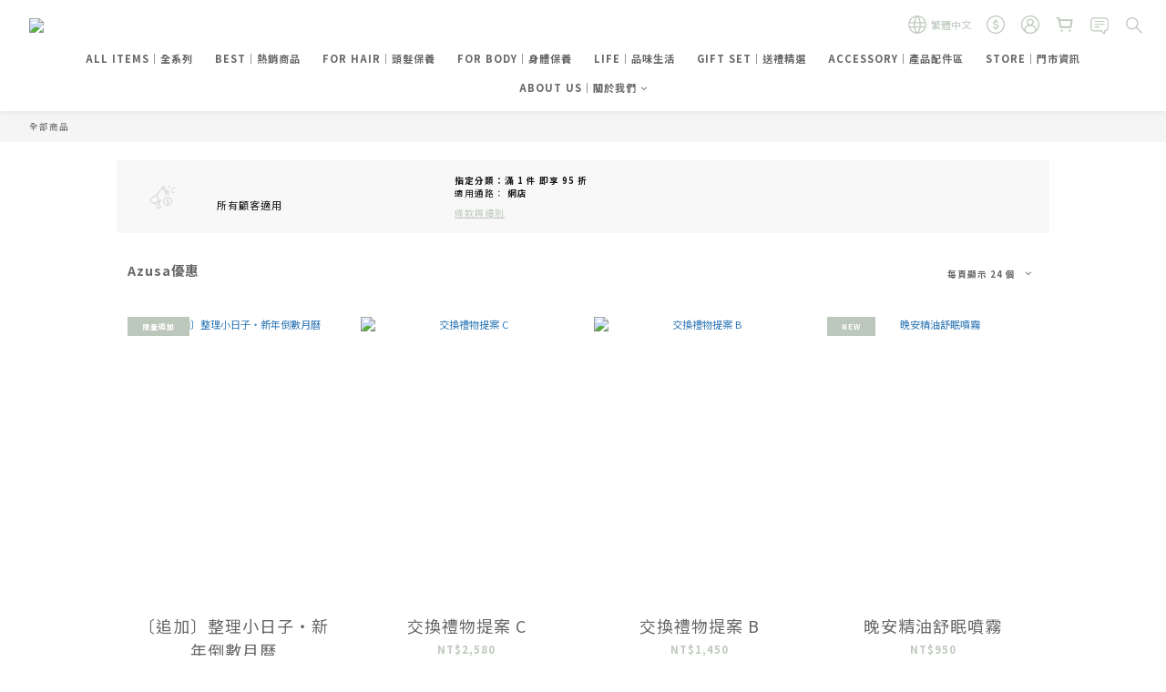

--- FILE ---
content_type: text/javascript
request_url: https://omnitag.omniscientai.com/v2/OA-d5a92147.js
body_size: 4611
content:
!function(){try{var i="undefined"!=typeof window?window:"undefined"!=typeof global?global:"undefined"!=typeof self?self:{},o=(new i.Error).stack;o&&(i._sentryDebugIds=i._sentryDebugIds||{},i._sentryDebugIds[o]="9b905f81-5bed-48ad-916c-f6e247385fea",i._sentryDebugIdIdentifier="sentry-dbid-9b905f81-5bed-48ad-916c-f6e247385fea")}catch(i){}}(),("undefined"!=typeof window?window:"undefined"!=typeof global?global:"undefined"!=typeof self?self:{}).SENTRY_RELEASE={id:"20251210-021618"};var i={508:(i,o,a)=>{a.d(o,{S:()=>init});var l=Symbol("@ts-pattern/matcher"),c="@ts-pattern/anonymous-select-key",e=function(i){return Boolean(i&&"object"==typeof i)},r=function(i){return i&&!!i[l]},d=function t(i,o,a){if(e(i)){if(r(i)){var c=i[l]().match(o),d=c.matched,s=c.selections;return d&&s&&Object.keys(s).forEach((function(i){return a(i,s[i])})),d}if(!e(o))return!1;if(Array.isArray(i))return!!Array.isArray(o)&&i.length===o.length&&i.every((function(i,l){return t(i,o[l],a)}));if(i instanceof Map)return o instanceof Map&&Array.from(i.keys()).every((function(l){return t(i.get(l),o.get(l),a)}));if(i instanceof Set){if(!(o instanceof Set))return!1;if(0===i.size)return 0===o.size;if(1===i.size){var u=Array.from(i.values())[0];return r(u)?Array.from(o.values()).every((function(i){return t(u,i,a)})):o.has(u)}return Array.from(i.values()).every((function(i){return o.has(i)}))}return Object.keys(i).every((function(c){var d,s=i[c];return(c in o||r(d=s)&&"optional"===d[l]().matcherType)&&t(s,o[c],a)}))}return Object.is(o,i)};function h(i){var o;return(o={})[l]=function(){return{match:function(o){return{matched:Boolean(i(o))}}}},o}h((function(i){return!0})),h((function(i){return"string"==typeof i})),h((function(i){return"number"==typeof i})),h((function(i){return"boolean"==typeof i})),h((function(i){return"bigint"==typeof i})),h((function(i){return"symbol"==typeof i})),h((function(i){return null==i}));var s=function(){function n(i,o){this.value=void 0,this.cases=void 0,this.value=i,this.cases=o}var i=n.prototype;return i.with=function(){var i=[].slice.call(arguments),o=i[i.length-1],a=[i[0]],l=[];return 3===i.length&&"function"==typeof i[1]?(a.push(i[0]),l.push(i[1])):i.length>2&&a.push.apply(a,i.slice(1,i.length-1)),new n(this.value,this.cases.concat([{match:function(i){var o={},s=Boolean(a.some((function(a){return d(a,i,(function(i,a){o[i]=a}))}))&&l.every((function(o){return o(i)})));return{matched:s,value:s&&Object.keys(o).length?c in o?o[c]:o:i}},handler:o}]))},i.when=function(i,o){return new n(this.value,this.cases.concat([{match:function(o){return{matched:Boolean(i(o)),value:o}},handler:o}]))},i.otherwise=function(i){return new n(this.value,this.cases.concat([{match:function(i){return{matched:!0,value:i}},handler:i}])).run()},i.exhaustive=function(){return this.run()},i.run=function(){for(var i=this.value,o=void 0,a=0;a<this.cases.length;a++){var l=this.cases[a],c=l.match(this.value);if(c.matched){i=c.value,o=l.handler;break}}if(!o){var d;try{d=JSON.stringify(this.value)}catch(i){d=this.value}throw new Error("Pattern matching error: no pattern matches value "+d)}return o(i,this.value)},n}();function getProductNameWithVariants(i){var o,a,l;let{product:c,variation_key:d}=i;const s=c.variations.find((i=>i.key===d));return[null===(o=c.title_translations)||void 0===o?void 0:o["zh-hant"],...null!==(a=null==s||null===(l=s.fields_translations)||void 0===l?void 0:l["zh-hant"])&&void 0!==a?a:[]].join(" ")}async function init(){let{enableRefundEvent:i=!1,enablePurchaseEvent:o=!0,enableArrivalNoticeEvent:a=!1,sendVariationId:l=!1,addPriceName:c=!1,getProductImpressionData:d,customPurchase:u}=arguments.length>0&&void 0!==arguments[0]?arguments[0]:{};await waitFor((()=>window.angular&&window.angular.element(document.documentElement).injector()&&window.shoplytics),100);const v=window.angular.element(document.documentElement).injector(),p=v.get("$rootScope"),f=Boolean(p.currentUser);p.currentUser&&window.i13n.dispatch({uid:p.currentUser._id}),p.$on("TRACK.SEARCH",((i,o)=>{let{query:a}=o;window.i13n.dispatch("action",{I13N:{action:"Search",label:{search_string:a}}})}));const m=window.shoplytics,_=d?d():Array.from(document.querySelectorAll("[ga-product]")).map((i=>{const o=JSON.parse(i.getAttribute("ga-product"));return{id:o.id,name:o.title}}));let y=[];if(window.shoplytics=function(){try{const i=arguments[1],{product_id:o,variation_id:a}=JSON.parse(arguments[2].data);(function K(i){return new s(i,[])})(i).with("ProductClick",(()=>{var i,a;window.i13n.dispatch("action",{I13N:{action:"ClickProduct",products:[{id:o,...c&&{name:null!==(i=null===(a=_.find((i=>i.id===o)))||void 0===a?void 0:a.name)&&void 0!==i?i:""}}]}})})).with("AddItem","RemoveItem",(i=>{var d,s,u,v,p,f,m,_,g,w,b,S;const I=null===(d=y)||void 0===d?void 0:d.find((i=>i.product_id===o&&(!a||a===i.variation_id))),N=null!==(s=null==I||null===(u=I.product)||void 0===u||null===(v=u.title_translations)||void 0===v?void 0:v["zh-hant"])&&void 0!==s?s:"",O=(null==I||null===(p=I.variation)||void 0===p||null===(f=p.fields)||void 0===f||null===(m=f.map((i=>{var o;return null==i||null===(o=i.name_translations)||void 0===o?void 0:o["zh-hant"]})))||void 0===m?void 0:m.join(" "))||(null==I||null===(_=I.variation)||void 0===_||null===(g=_.fields_translations)||void 0===g||null===(w=g["zh-hant"])||void 0===w?void 0:w.join(" "))||"";window.i13n.dispatch("action",{I13N:{action:{AddItem:"AddToCart",RemoveItem:"RemoveFromCart"}[i],products:[{id:l&&a?a:o,...c&&{price:null!==(b=null==I||null===(S=I.price)||void 0===S?void 0:S.dollars)&&void 0!==b?b:"",name:l&&a?"".concat(N," ").concat(O):N}}]}})})).with("Checkout",(()=>{localStorage.setItem("OmniSegmentAction","Checkout");const i=p.currentCart.getItems().map((i=>{var o;return[{...i,type:"cart"},...(null!==(o=null==i?void 0:i.addon_items)&&void 0!==o?o:[]).map((i=>({...i,type:"addon"})))]})).flat(1);window.i13n.dispatch("action",{I13N:{action:"Checkout",stepNo:2,products:i.map((i=>{var o;const{product_id:a,variation_id:d,quantity:s,product:u}=i,v=null!==(o=u.title_translations["zh-hant"])&&void 0!==o?o:"";let p="";var m,_,y;"cart"===i.type&&(p=(null===(m=i.variation)||void 0===m||null===(_=m.fields_translations)||void 0===_||null===(y=_["zh-hant"])||void 0===y?void 0:y.join(" "))||"");return{id:l&&d?d:a,quantity:s,...c&&{name:l&&d?"".concat(v," ").concat(p):v,price:getProductPrice({product:i,context:{isLogin:f}})}}}))}})})).otherwise((()=>{}))}catch(i){!function pushToErrorQueue(i){var o,a;if((null===(o=window.__omnitagErrorQueue)||void 0===o?void 0:o.length)>=1e3)return;!1===(null===(a=window.__omnitagErrorQueue)||void 0===a?void 0:a.some((o=>i.message?"".concat(o.message,"-").concat(JSON.stringify(o.captureContext))==="".concat(i.message,"-").concat(JSON.stringify(i.captureContext)):"".concat(o.exception,"-").concat(JSON.stringify(o.captureContext))==="".concat(i.exception,"-").concat(JSON.stringify(i.captureContext)))))&&window.__omnitagErrorQueue.push(i)}({message:"Shoplytics error. Error: ".concat(i),captureContext:{level:"error",tags:{omnitagErrType:"shoplytics"}}})}return m.apply(this,arguments)},p.mainConfig.trackerEventData["Product ID"])if(c&&v.has("product")){var g;const i=v.get("product"),{_id:o,title_translations:a}=i;window.i13n.dispatch("action",{I13N:{action:"ViewContent",detailProducts:[{id:o,...c&&{price:getProductPrice({product:{...i,type:"product"},context:{isLogin:f}}),name:null!==(g=a["zh-hant"])&&void 0!==g?g:""}}]}})}else window.i13n.dispatch("action",{I13N:{action:"ViewContent",detailProducts:[{id:p.mainConfig.trackerEventData["Product ID"]}]}});if(o&&"Checkout"===localStorage.getItem("OmniSegmentAction")){if(u)u();else if(v.has("order")||location.href.includes("/orders")){const i=v.get("order")||{};if(i.order_number&&i.subtotal)window.i13n.dispatch("action",{I13N:{action:"Purchase",purchaseId:i.order_number,revenue:i.subtotal.dollars,shipping:i.order_delivery.total.dollars,products:i.subtotal_items.map((i=>{var o,a,d,s,u,v,p;let{item_id:f,quantity:m,item_data:_,object_data:y,item_price:g}=i;const w=null!==(o=y.title_translations["zh-hant"])&&void 0!==o?o:"",b=(null==_||null===(a=_.variation_data)||void 0===a||null===(d=a.fields_translations)||void 0===d||null===(s=d["zh-hant"])||void 0===s?void 0:s.join(" "))||"",S=null==_||null===(u=_.variation_data)||void 0===u?void 0:u.key;return{id:l&&S?null==_||null===(v=_.variation_data)||void 0===v?void 0:v.key:f,quantity:m,...c&&{name:l&&S?"".concat(w," ").concat(b):w,price:null!==(p=g.dollars)&&void 0!==p?p:""}}}))}});else{const getPurchase=()=>{var i,o;return null===(i=dataLayer)||void 0===i||null===(o=i.find((i=>{var o;return"purchase"===(null==i?void 0:i[1])&&(null==i||null===(o=i[2])||void 0===o?void 0:o.transaction_id)})))||void 0===o?void 0:o[2]};waitFor(getPurchase,200,5e3).then((()=>{const i=getPurchase();var o;null!=i&&i.transaction_id&&window.i13n.dispatch("action",{I13N:{action:"Purchase",purchaseId:i.transaction_id,revenue:i.value,shipping:i.shipping,products:null===(o=i.items)||void 0===o?void 0:o.map((i=>{let{item_id:o,quantity:a}=i;return{id:o,quantity:a}}))}})}))}}localStorage.removeItem("OmniSegmentAction")}const w="utm_source";if(["/users/sign_in","/users/sign_up"].includes(location.pathname)){const i=new URLSearchParams(location.search).get(w);null!==i&&localStorage.setItem(w,i)}if(location.pathname.endsWith("/sign_up_confirmation")||location.pathname.endsWith("/users/confirmation/new")){var b;const i=localStorage.getItem(w);if(i){const o=new URLSearchParams(location.search);o.set(w,i);const a="".concat(location.pathname,"?").concat(o.toString());window.history.replaceState({},"",a)}window.i13n.dispatch("action",{I13N:{action:"CompleteRegistration",label:{email:null===(b=p.currentUser)||void 0===b?void 0:b.email}}}),localStorage.removeItem(w)}_.length>0&&window.i13n.dispatch({i13nPage:{impressions:_.map((i=>{let{id:o,name:a}=i;return{id:o,name:a}}))}});try{const o=window.XMLHttpRequest;window.XMLHttpRequest=new Proxy(o,{construct(o,d){const s=Reflect.construct(o,d),u=s.open,p=s.send;return s.open=function(i,o){let a=!(arguments.length>2&&void 0!==arguments[2])||arguments[2],l=arguments.length>3?arguments[3]:void 0,c=arguments.length>4?arguments[4]:void 0;this._interceptedUrl=o,this._interceptedMethod=i,u.call(this,i,o,a,l,c)},s.send=function(o){try{const u=/^\/api\/wish_list_items$/g,p=/^\/api\/.*?\/cart/,f=/^\/api\/wish_list_items\?.*?(product_id=[a-f0-9]+)/,m=/^\/api\/orders\/([a-f0-9]+)\/customer_cancel/;if(this._interceptedUrl&&u.test(this._interceptedUrl)&&"POST"===this._interceptedMethod&&"string"==typeof o){var d;const{product_id:i,variation_key:a}=null!==(d=JSON.parse(o))&&void 0!==d?d:{};if(c)return void sessionStorage.setItem("OmniAddToWishlistDelay",o);i&&window.i13n.dispatch("action",{I13N:{action:"AddToWishlist",products:[{id:l&&a?a:i}]}})}if(c&&this._interceptedUrl&&f.test(this._interceptedUrl)&&"GET"===this._interceptedMethod&&this.addEventListener("readystatechange",(()=>{if(this.readyState===s.DONE)try{var i,o,c,d,u,p,f,m;const s=this.responseText,_=JSON.parse(s),{product_id:y="",variation_key:g="",is_subscribed_notify:w=!1}=JSON.parse(null!==(i=sessionStorage.getItem("OmniAddToWishlistDelay"))&&void 0!==i?i:"{}");if(!y)return;const b=_.items.find((i=>{var o,a;return(null===(o=i.product)||void 0===o||null===(a=o.variation)||void 0===a?void 0:a.key)===g})),S=null!==(o=null==b||null===(c=b.product)||void 0===c||null===(d=c.title_translations)||void 0===d?void 0:d["zh-hant"])&&void 0!==o?o:"",I=null!==(u=null==b||null===(p=b.product)||void 0===p||null===(f=p.variation.fields_translations)||void 0===f||null===(m=f["zh-hant"])||void 0===m?void 0:m.join(" "))&&void 0!==u?u:"",N=S+(I?" ".concat(I):"");window.i13n.dispatch("action",{I13N:{action:"AddToWishlist",products:[{id:l&&g?g:y,...N&&{name:N}}]}}),a&&w&&v.has("product")&&function sendArrivalNotice(i){let{productId:o,productName:a}=i;window.i13n.dispatch("action",{I13N:{action:"arrivalnotice",category:"Ecommerce",value:JSON.stringify({productid:o,productname:a})}})}({productId:g||y,productName:getProductNameWithVariants({product:v.get("product"),variation_key:g})})}catch(i){}finally{sessionStorage.removeItem("OmniAddToWishlistDelay")}})),c&&this._interceptedUrl&&p.test(this._interceptedUrl)&&this.addEventListener("readystatechange",(function(){if(this.readyState===s.DONE){var i,o,a,l;const c=this.responseText,d=null===(i=JSON.parse(c))||void 0===i||null===(o=i.data)||void 0===o?void 0:o.items;0===(null===(a=y)||void 0===a?void 0:a.length)&&v.has("cart")&&null!==(l=v.get("cart"))&&void 0!==l&&l.items&&(y=v.get("cart").items.map((i=>{var o;return[i,...(null!==(o=null==i?void 0:i.addon_items)&&void 0!==o?o:[]).map((i=>i))]})).flat(1)),d&&(y=[...d,...d.map((i=>{var o;return null!==(o=null==i?void 0:i.addon_items)&&void 0!==o?o:[]})).flat(1),...y.filter((i=>!d.some((o=>o._id===i._id))))])}})),i&&this._interceptedUrl&&m.test(this._interceptedUrl)&&"POST"===this._interceptedMethod){const i=function getOrderNumberAtOrderPage(){var i;return null===(i=Array.from(document.querySelectorAll(".panel-order-info .order-detail-section .row span")).find((i=>{var o;return/^\d{17}$/.test(null!==(o=i.textContent)&&void 0!==o?o:"")})))||void 0===i?void 0:i.textContent}();i&&window.i13n.dispatch("action",{I13N:{action:"Refund",refundId:i}})}}catch(i){console.error(i)}finally{p.call(this,o)}},s}})}catch(i){console.log("Failed to proxy XMLHttpRequest:",i)}}async function waitFor(i,o){let a=arguments.length>2&&void 0!==arguments[2]?arguments[2]:6e4;const l=Date.now();for(;!i();){if(!(a&&Date.now()-l<a))return;await new Promise((i=>setTimeout(i,o)))}}function getProductPrice(i){let{product:o,context:a}=i,l=[];const{isLogin:c}=a;if("cart"===o.type){var d,s,u;const{product:{price:i,price_sale:a,member_price:v},variation:p}=o;l=[c&&(null==p||null===(d=p.member_price)||void 0===d?void 0:d.dollars),null==p||null===(s=p.price_sale)||void 0===s?void 0:s.dollars,null==p||null===(u=p.price)||void 0===u?void 0:u.dollars,c&&(null==v?void 0:v.dollars),null==a?void 0:a.dollars,null==i?void 0:i.dollars]}else{var v,p,f,m,_,y;const{price:i,price_sale:a,member_price:d,variations:s}=o;l=[c&&(null==s||null===(v=s[0])||void 0===v||null===(p=v.member_price)||void 0===p?void 0:p.dollars),null==s||null===(f=s[0])||void 0===f||null===(m=f.price_sale)||void 0===m?void 0:m.dollars,null==s||null===(_=s[0])||void 0===_||null===(y=_.price)||void 0===y?void 0:y.dollars,c&&(null==d?void 0:d.dollars),null==a?void 0:a.dollars,null==i?void 0:i.dollars]}return l.find((i=>"number"==typeof i&&0!==i))||0}}},o={};function __webpack_require__(a){var l=o[a];if(void 0!==l)return l.exports;var c=o[a]={exports:{}};return i[a](c,c.exports,__webpack_require__),c.exports}__webpack_require__.d=(i,o)=>{for(var a in o)__webpack_require__.o(o,a)&&!__webpack_require__.o(i,a)&&Object.defineProperty(i,a,{enumerable:!0,get:o[a]})},__webpack_require__.o=(i,o)=>Object.prototype.hasOwnProperty.call(i,o);var a={};(()=>{__webpack_require__.d(a,{Z:()=>i}),(0,__webpack_require__(508).S)();const i={tid:"OA-d5a92147",modules:{webPopup:!0,aiRecommender:{enabled:!1}}}})();var l=a.Z;export{l as default};
//# sourceMappingURL=OA-d5a92147.js.map